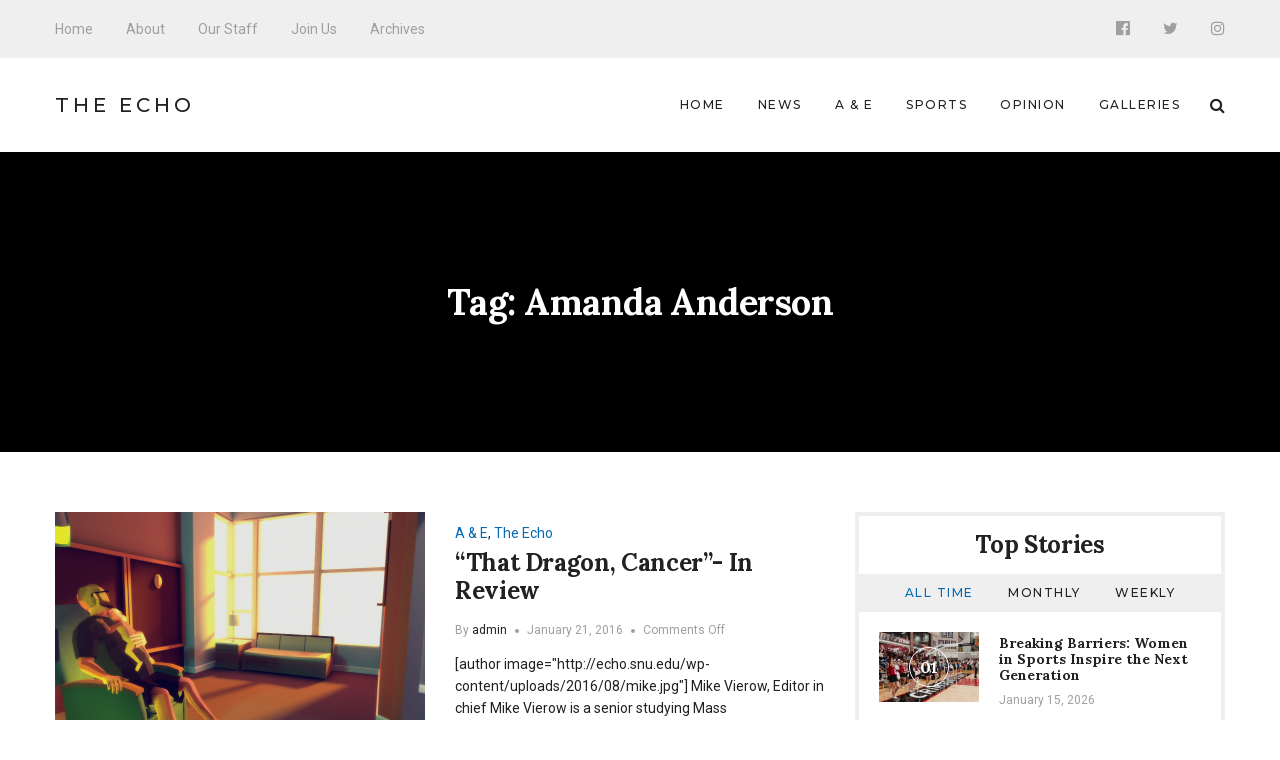

--- FILE ---
content_type: text/html; charset=UTF-8
request_url: https://echo.snu.edu/tag/amanda-anderson/
body_size: 9058
content:
<!DOCTYPE html>
<html lang="en-US" class="no-js">
    <head>
        <meta charset="UTF-8">
        <meta http-equiv="X-UA-Compatible" content="IE=edge">
        <meta name="viewport" content="width=device-width, initial-scale=1">
                <title>Amanda Anderson &#8211; The Echo</title>
<meta name='robots' content='max-image-preview:large' />
<link rel='dns-prefetch' href='//fonts.googleapis.com' />
<link rel='dns-prefetch' href='//s.w.org' />
<link rel="alternate" type="application/rss+xml" title="The Echo &raquo; Feed" href="https://echo.snu.edu/feed/" />
<link rel="alternate" type="application/rss+xml" title="The Echo &raquo; Comments Feed" href="https://echo.snu.edu/comments/feed/" />
<link rel="alternate" type="application/rss+xml" title="The Echo &raquo; Amanda Anderson Tag Feed" href="https://echo.snu.edu/tag/amanda-anderson/feed/" />
		<script type="text/javascript">
			window._wpemojiSettings = {"baseUrl":"https:\/\/s.w.org\/images\/core\/emoji\/13.1.0\/72x72\/","ext":".png","svgUrl":"https:\/\/s.w.org\/images\/core\/emoji\/13.1.0\/svg\/","svgExt":".svg","source":{"concatemoji":"https:\/\/echo.snu.edu\/wp-includes\/js\/wp-emoji-release.min.js?ver=5.8.12"}};
			!function(e,a,t){var n,r,o,i=a.createElement("canvas"),p=i.getContext&&i.getContext("2d");function s(e,t){var a=String.fromCharCode;p.clearRect(0,0,i.width,i.height),p.fillText(a.apply(this,e),0,0);e=i.toDataURL();return p.clearRect(0,0,i.width,i.height),p.fillText(a.apply(this,t),0,0),e===i.toDataURL()}function c(e){var t=a.createElement("script");t.src=e,t.defer=t.type="text/javascript",a.getElementsByTagName("head")[0].appendChild(t)}for(o=Array("flag","emoji"),t.supports={everything:!0,everythingExceptFlag:!0},r=0;r<o.length;r++)t.supports[o[r]]=function(e){if(!p||!p.fillText)return!1;switch(p.textBaseline="top",p.font="600 32px Arial",e){case"flag":return s([127987,65039,8205,9895,65039],[127987,65039,8203,9895,65039])?!1:!s([55356,56826,55356,56819],[55356,56826,8203,55356,56819])&&!s([55356,57332,56128,56423,56128,56418,56128,56421,56128,56430,56128,56423,56128,56447],[55356,57332,8203,56128,56423,8203,56128,56418,8203,56128,56421,8203,56128,56430,8203,56128,56423,8203,56128,56447]);case"emoji":return!s([10084,65039,8205,55357,56613],[10084,65039,8203,55357,56613])}return!1}(o[r]),t.supports.everything=t.supports.everything&&t.supports[o[r]],"flag"!==o[r]&&(t.supports.everythingExceptFlag=t.supports.everythingExceptFlag&&t.supports[o[r]]);t.supports.everythingExceptFlag=t.supports.everythingExceptFlag&&!t.supports.flag,t.DOMReady=!1,t.readyCallback=function(){t.DOMReady=!0},t.supports.everything||(n=function(){t.readyCallback()},a.addEventListener?(a.addEventListener("DOMContentLoaded",n,!1),e.addEventListener("load",n,!1)):(e.attachEvent("onload",n),a.attachEvent("onreadystatechange",function(){"complete"===a.readyState&&t.readyCallback()})),(n=t.source||{}).concatemoji?c(n.concatemoji):n.wpemoji&&n.twemoji&&(c(n.twemoji),c(n.wpemoji)))}(window,document,window._wpemojiSettings);
		</script>
		<style type="text/css">
img.wp-smiley,
img.emoji {
	display: inline !important;
	border: none !important;
	box-shadow: none !important;
	height: 1em !important;
	width: 1em !important;
	margin: 0 .07em !important;
	vertical-align: -0.1em !important;
	background: none !important;
	padding: 0 !important;
}
</style>
	<link rel='stylesheet' id='wp-block-library-css'  href='https://echo.snu.edu/wp-includes/css/dist/block-library/style.min.css?ver=5.8.12' type='text/css' media='all' />
<link rel='stylesheet' id='manohara-webfonts-css'  href='https://fonts.googleapis.com/css?family=Roboto%3A100%2C100italic%2C300%2C300italic%2Cregular%2Citalic%2C500%2C500italic%2C700%2C700italic%2C900%2C900italic%7CLora%3Aregular%2Citalic%2C700%2C700italic%7CMontserrat%3A100%2C100italic%2C200%2C200italic%2C300%2C300italic%2Cregular%2Citalic%2C500%2C500italic%2C600%2C600italic%2C700%2C700italic%2C800%2C800italic%2C900%2C900italic&#038;subset=latin%2Clatin-ext%2Cvietnamese%2Cgreek%2Cgreek-ext%2Ccyrillic%2Ccyrillic-ext&#038;ver=1.0.0' type='text/css' media='all' />
<link rel='stylesheet' id='manohara-vendor-css'  href='https://echo.snu.edu/wp-content/themes/manohara/assets/css/vendor.css?ver=1.0.0' type='text/css' media='all' />
<link rel='stylesheet' id='manohara-style-css'  href='https://echo.snu.edu/wp-content/themes/manohara/assets/css/manohara.css?ver=1.0.0' type='text/css' media='all' />
<link rel='stylesheet' id='manohara-css'  href='https://echo.snu.edu/wp-content/themes/manohara/style.css?ver=1.0.0' type='text/css' media='all' />
<script type='text/javascript' src='https://echo.snu.edu/wp-includes/js/jquery/jquery.min.js?ver=3.6.0' id='jquery-core-js'></script>
<script type='text/javascript' src='https://echo.snu.edu/wp-includes/js/jquery/jquery-migrate.min.js?ver=3.3.2' id='jquery-migrate-js'></script>
<link rel="https://api.w.org/" href="https://echo.snu.edu/wp-json/" /><link rel="alternate" type="application/json" href="https://echo.snu.edu/wp-json/wp/v2/tags/2113" /><link rel="EditURI" type="application/rsd+xml" title="RSD" href="https://echo.snu.edu/xmlrpc.php?rsd" />
<link rel="wlwmanifest" type="application/wlwmanifest+xml" href="https://echo.snu.edu/wp-includes/wlwmanifest.xml" /> 
<meta name="generator" content="WordPress 5.8.12" />
    </head>

    <body class="archive tag tag-amanda-anderson tag-2113">
        <div id="wrap">
        <header role="banner">
            
<div class="header header--mobile">
    <div class="header__inner">
        <button data-toggle="sidenav" class="icon">
            <i class="fa fa-bars"></i>
        </button>

        <div class="brand">
            <div class="brand__name">
                <a href="https://echo.snu.edu/">The Echo</a>
            </div>
        </div>
        
        <button data-toggle="searchbar" class="icon">
            <i class="fa fa-search"></i>
        </button>

        
<div class="searchbar">
    <form role="search" method="get" action="https://echo.snu.edu/">
        <input type="search" name="s" title="Search for:" placeholder="Enter your keyword here and hit enter" value="" >
    </form>

    <button type="button" class="searchbar__close icon">
        <i class="fa fa-close"></i>
    </button>
</div>    </div>
</div>            
<div class="header header--style-1">
    <div class="header__section header__section--secondary">
        <div class="container">
            <div class="header__inner">
                <nav class="nav nav--secondary"><ul id="menu-top-menu" class="menu"><li id="menu-item-924" class="menu-item menu-item-type-custom menu-item-object-custom menu-item-home menu-item-924"><a href="http://echo.snu.edu">Home</a></li>
<li id="menu-item-918" class="menu-item menu-item-type-post_type menu-item-object-page menu-item-918"><a href="https://echo.snu.edu/about/">About</a></li>
<li id="menu-item-919" class="menu-item menu-item-type-post_type menu-item-object-page menu-item-919"><a href="https://echo.snu.edu/staff-2/">Our Staff</a></li>
<li id="menu-item-4164" class="menu-item menu-item-type-post_type menu-item-object-page menu-item-4164"><a href="https://echo.snu.edu/join-us/">Join Us</a></li>
<li id="menu-item-5755" class="menu-item menu-item-type-taxonomy menu-item-object-category menu-item-5755"><a href="https://echo.snu.edu/category/classic-view/">Archives</a></li>
</ul></nav>
<nav class="social-links">
            <a href="https://www.facebook.com/SNUEcho" class="icon"><i class="fa fa-facebook-official"></i></a>
            <a href="https://twitter.com/EchoSnu" class="icon"><i class="fa fa-twitter"></i></a>
            <a href="https://www.instagram.com/theechosnu/" class="icon"><i class="fa fa-instagram"></i></a>
    </nav>            </div>
        </div>
    </div>

    <div class="header__section header__section--primary">
        <div class="container">
            <div class="header__inner">
                
<div class="brand">
            <div class="brand__name">
            <a href="https://echo.snu.edu/">The Echo</a>
        </div>
    </div><nav class="nav nav--primary"><ul id="menu-main-navigation" class="menu"><li id="menu-item-5138" class="menu-item menu-item-type-custom menu-item-object-custom menu-item-home menu-item-5138"><a href="http://echo.snu.edu">Home</a></li>
<li id="menu-item-5139" class="menu-item menu-item-type-taxonomy menu-item-object-category menu-item-5139"><a href="https://echo.snu.edu/category/sections/news-sections/">News</a></li>
<li id="menu-item-5140" class="menu-item menu-item-type-taxonomy menu-item-object-category menu-item-5140"><a href="https://echo.snu.edu/category/sections/a-e/">A &#038; E</a></li>
<li id="menu-item-5141" class="menu-item menu-item-type-taxonomy menu-item-object-category menu-item-5141"><a href="https://echo.snu.edu/category/sections/sports-sections/">Sports</a></li>
<li id="menu-item-5142" class="menu-item menu-item-type-taxonomy menu-item-object-category menu-item-5142"><a href="https://echo.snu.edu/category/sections/opinion/">Opinion</a></li>
<li id="menu-item-5500" class="menu-item menu-item-type-taxonomy menu-item-object-category menu-item-5500"><a href="https://echo.snu.edu/category/sections/galleries/">Galleries</a></li>
</ul></nav>
                <button type="button" data-toggle="searchbar" class="icon">
                    <i class="fa fa-search"></i>
                </button>

                
<div class="searchbar">
    <form role="search" method="get" action="https://echo.snu.edu/">
        <input type="search" name="s" title="Search for:" placeholder="Enter your keyword here and hit enter" value="" >
    </form>

    <button type="button" class="searchbar__close icon">
        <i class="fa fa-close"></i>
    </button>
</div>            </div>
        </div>
    </div>
</div>            
<aside id="sidenav" class="sidenav">
    <div class="sidenav__backdrop">
        <div class="sidenav__content">
            <div class="sidenav__brand brand">
                <div class="brand__name">
                    <a href="https://echo.snu.edu/">The Echo</a>
                </div>

                <div class="icon sidenav__close"></div>
            </div>

            <nav class="sidenav__nav"><ul id="menu-main-navigation-1" class="menu"><li class="menu-item menu-item-type-custom menu-item-object-custom menu-item-home menu-item-5138"><a href="http://echo.snu.edu">Home</a></li>
<li class="menu-item menu-item-type-taxonomy menu-item-object-category menu-item-5139"><a href="https://echo.snu.edu/category/sections/news-sections/">News</a></li>
<li class="menu-item menu-item-type-taxonomy menu-item-object-category menu-item-5140"><a href="https://echo.snu.edu/category/sections/a-e/">A &#038; E</a></li>
<li class="menu-item menu-item-type-taxonomy menu-item-object-category menu-item-5141"><a href="https://echo.snu.edu/category/sections/sports-sections/">Sports</a></li>
<li class="menu-item menu-item-type-taxonomy menu-item-object-category menu-item-5142"><a href="https://echo.snu.edu/category/sections/opinion/">Opinion</a></li>
<li class="menu-item menu-item-type-taxonomy menu-item-object-category menu-item-5500"><a href="https://echo.snu.edu/category/sections/galleries/">Galleries</a></li>
</ul></nav>
                            <nav class="sidenav__social-links">
                                            <a href="https://www.facebook.com/SNUEcho" class="icon"><i class="fa fa-facebook-official"></i></a>
                                            <a href="https://twitter.com/EchoSnu" class="icon"><i class="fa fa-twitter"></i></a>
                                            <a href="https://www.instagram.com/theechosnu/" class="icon"><i class="fa fa-instagram"></i></a>
                                    </nav>
                    </div>
    </div>
</aside>        </header>
        
        <main role="main">
            <div class="content">
                        
<div class="hero hero--fullwidth">
    <div class="hero__inner">
        
        <div class="hero__content">
                            <h1 class="hero__title">Tag: <span>Amanda Anderson</span></h1>
                                    </div>
    </div>
</div>
<div class="section section--border-bottom">
    <div class="container">
        <div class="section__inner">
            
            <div class="grid">
                <div class="grid__cell grid__cell--medium-8">
                    <div class="content-area">
                        <div class="posts"><div class="posts__content"><div class="posts__content-inner">                <div class="posts__items">
                    <div class="grid">
                                                    <div class="grid__cell grid__cell--12 grid__cell--small-12 grid__cell--medium-12">
                                        <div class="post post--list post-8778 type-post status-publish format-standard has-post-thumbnail hentry category-a-e category-the-echo tag-amanda-anderson tag-amy-and-ryan-green tag-cancer tag-childhood tag-christian tag-glitches tag-joel-green tag-kickstarter tag-mike-vierow tag-moving tag-point-and-click-controls tag-recommend tag-sermon tag-that-dragon tag-thought tag-unforgettable-game">
                            <div class="post__image">
                    <a href="https://echo.snu.edu/that-dragon-cancer-in-review/">
                        <img width="370" height="259" src="https://echo.snu.edu/wp-content/uploads/2016/01/That-Dragon-Cancer-In-Review-370x259.png" class="attachment-370x259 size-370x259 wp-post-image" alt="&#8220;That Dragon, Cancer&#8221;- In Review" loading="lazy" srcset="https://echo.snu.edu/wp-content/uploads/2016/01/That-Dragon-Cancer-In-Review-370x259.png 370w, https://echo.snu.edu/wp-content/uploads/2016/01/That-Dragon-Cancer-In-Review-370x259@2x.png 740w, https://echo.snu.edu/wp-content/uploads/2016/01/That-Dragon-Cancer-In-Review-100x70.png 100w, https://echo.snu.edu/wp-content/uploads/2016/01/That-Dragon-Cancer-In-Review-100x70@2x.png 200w" sizes="(max-width: 370px) 100vw, 370px" data-rjs="https://echo.snu.edu/wp-content/uploads/2016/01/That-Dragon-Cancer-In-Review-370x259@2x.png" />                    </a>
                </div>
            
            <div class="post__content">
                
                <div class="post__header">
                                            <div class="post__meta">
                            <span><a href="https://echo.snu.edu/category/sections/a-e/" rel="category tag">A &amp; E</a>, <a href="https://echo.snu.edu/category/the-echo/" rel="category tag">The Echo</a></span>
                        </div>
                    
                    <h2 class="post__title">
                        <a href="https://echo.snu.edu/that-dragon-cancer-in-review/" rel="bookmark">&#8220;That Dragon, Cancer&#8221;- In Review</a>
                    </h2>

                                            <div class="post__meta post__meta--small">
                                                            <span>By <a href="https://echo.snu.edu/author/admin/" title="Posts by admin" rel="author">admin</a></span>
                            
                                                            <time datetime="1453352421">January 21, 2016</time>
                            
                                                            <span>Comments Off<span class="screen-reader-text"> on &#8220;That Dragon, Cancer&#8221;- In Review</span></span>                                                    </div>
                                    </div>

                                    <div class="post__excerpt">
                        <p>[author image="http://echo.snu.edu/wp-content/uploads/2016/08/mike.jpg"] Mike Vierow, Editor in chief Mike Vierow is a senior studying Mass Communication.&hellip;</p>

                                                    <a href="https://echo.snu.edu/that-dragon-cancer-in-review/" class="btn btn--secondary btn--rounded btn--small">
                                Read More 
                            </a>
                                            </div>
                
                            </div>
        </div>
                                    </div>
                                                    <div class="grid__cell grid__cell--12 grid__cell--small-12 grid__cell--medium-12">
                                        <div class="post post--list post-7840 type-post status-publish format-standard has-post-thumbnail hentry category-opinion category-the-echo tag-amanda-anderson tag-color tag-cookies tag-costume tag-fall tag-fallen-leaves tag-family tag-food tag-football tag-halloween tag-jana-seymour tag-kenna-wise tag-pumpkin tag-rehearsal-dinner tag-sports tag-sweater tag-thanksgiving tag-warm-beverages tag-weather">
                            <div class="post__image">
                    <a href="https://echo.snu.edu/fall-the-season-that-trumps-all/">
                        <img width="370" height="259" src="https://echo.snu.edu/wp-content/uploads/2015/09/Tim-Hamilton-370x259.jpg" class="attachment-370x259 size-370x259 wp-post-image" alt="Fall: The Season That Trumps All" loading="lazy" srcset="https://echo.snu.edu/wp-content/uploads/2015/09/Tim-Hamilton-370x259.jpg 370w, https://echo.snu.edu/wp-content/uploads/2015/09/Tim-Hamilton-370x259@2x.jpg 740w, https://echo.snu.edu/wp-content/uploads/2015/09/Tim-Hamilton-100x70.jpg 100w, https://echo.snu.edu/wp-content/uploads/2015/09/Tim-Hamilton-100x70@2x.jpg 200w" sizes="(max-width: 370px) 100vw, 370px" data-rjs="https://echo.snu.edu/wp-content/uploads/2015/09/Tim-Hamilton-370x259@2x.jpg" />                    </a>
                </div>
            
            <div class="post__content">
                
                <div class="post__header">
                                            <div class="post__meta">
                            <span><a href="https://echo.snu.edu/category/sections/opinion/" rel="category tag">Opinion</a>, <a href="https://echo.snu.edu/category/the-echo/" rel="category tag">The Echo</a></span>
                        </div>
                    
                    <h2 class="post__title">
                        <a href="https://echo.snu.edu/fall-the-season-that-trumps-all/" rel="bookmark">Fall: The Season That Trumps All</a>
                    </h2>

                                            <div class="post__meta post__meta--small">
                                                            <span>By <a href="https://echo.snu.edu/author/admin/" title="Posts by admin" rel="author">admin</a></span>
                            
                                                            <time datetime="1442883607">September 22, 2015</time>
                            
                                                            <span>Comments Off<span class="screen-reader-text"> on Fall: The Season That Trumps All</span></span>                                                    </div>
                                    </div>

                                    <div class="post__excerpt">
                        <p>Picture this: you are watching the steam rise from your favorite warm beverage as you&hellip;</p>

                                                    <a href="https://echo.snu.edu/fall-the-season-that-trumps-all/" class="btn btn--secondary btn--rounded btn--small">
                                Read More 
                            </a>
                                            </div>
                
                            </div>
        </div>
                                    </div>
                                            </div>
                </div>
            </div></div></div>                    </div>
                </div>

                                    <div class="grid__cell grid__cell--medium-4">
                        
    <aside class="widget-area" role="complementary">
        <div class="colcade">
            <div class="grid grid--medium">
                <div class="grid__cell grid__cell--medium-12"></div>
            </div>

            <div class="grid grid--small">
                <div class="grid__cell grid__cell--small-6"></div>
                <div class="grid__cell grid__cell--small-6"></div>
            </div>

            <div class="grid grid--xsmall">
                <div class="grid__cell grid__cell--12"></div>
            </div>
        </div>

        <div id="widget-incredibbble-popular-posts-1" class="widget widget-incredibbble-popular-posts"><h2 class="widget__title">Top Stories</h2><div class="tabs">
        <nav class="tabs__nav">
            <ul>
                            <li><a href="#widget-incredibbble-popular-posts-1-all_time">All Time</a></li>
                            <li><a href="#widget-incredibbble-popular-posts-1-monthly">Monthly</a></li>
                            <li><a href="#widget-incredibbble-popular-posts-1-weekly">Weekly</a></li>
                        </ul>
        </nav>

        <div class="tabs__content">
                                                <div id="widget-incredibbble-popular-posts-1-all_time" class="tabs__pane">
                        <div class="posts">
                                                            <div class="post post--list-small">
                                                                            <div class="post__image">
                                            <a href="https://echo.snu.edu/21084-2/">
                                                <img width="100" height="70" src="https://echo.snu.edu/wp-content/uploads/2026/01/2025-11-07-HOCO-Basketball-Game-163-100x70.jpg" class="attachment-100x70 size-100x70 wp-post-image" alt="Breaking Barriers: Women in Sports Inspire the Next Generation" loading="lazy" srcset="https://echo.snu.edu/wp-content/uploads/2026/01/2025-11-07-HOCO-Basketball-Game-163-100x70.jpg 100w, https://echo.snu.edu/wp-content/uploads/2026/01/2025-11-07-HOCO-Basketball-Game-163-770x540.jpg 770w, https://echo.snu.edu/wp-content/uploads/2026/01/2025-11-07-HOCO-Basketball-Game-163-770x540@2x.jpg 1540w, https://echo.snu.edu/wp-content/uploads/2026/01/2025-11-07-HOCO-Basketball-Game-163-100x70@2x.jpg 200w, https://echo.snu.edu/wp-content/uploads/2026/01/2025-11-07-HOCO-Basketball-Game-163-370x259.jpg 370w, https://echo.snu.edu/wp-content/uploads/2026/01/2025-11-07-HOCO-Basketball-Game-163-370x259@2x.jpg 740w" sizes="(max-width: 100px) 100vw, 100px" data-rjs="https://echo.snu.edu/wp-content/uploads/2026/01/2025-11-07-HOCO-Basketball-Game-163-100x70@2x.jpg" />                                                <span class="post__icon icon">01</span>
                                            </a>
                                        </div>
                                    
                                    <div class="post__content">
                                        <h5 class="post__title">
                                            <a href="https://echo.snu.edu/21084-2/" rel="bookmark">Breaking Barriers: Women in Sports Inspire the Next Generation</a>
                                        </h5>

                                        <div class="post__meta post__meta--small">
                                            <time datetime="2026-01-15T08:00:59-06:00">January 15, 2026</time>
                                        </div>
                                    </div>
                                </div>
                                                            <div class="post post--list-small">
                                                                            <div class="post__image">
                                            <a href="https://echo.snu.edu/then-and-now-how-snus-spirit-stands-the-test-of-time/">
                                                <img width="100" height="70" src="https://echo.snu.edu/wp-content/uploads/2026/01/2025-09-16-Front-of-Campus-52-100x70.jpg" class="attachment-100x70 size-100x70 wp-post-image" alt="Then and Now: How SNU’s Spirit Stands the Test of Time" loading="lazy" srcset="https://echo.snu.edu/wp-content/uploads/2026/01/2025-09-16-Front-of-Campus-52-100x70.jpg 100w, https://echo.snu.edu/wp-content/uploads/2026/01/2025-09-16-Front-of-Campus-52-770x540.jpg 770w, https://echo.snu.edu/wp-content/uploads/2026/01/2025-09-16-Front-of-Campus-52-100x70@2x.jpg 200w, https://echo.snu.edu/wp-content/uploads/2026/01/2025-09-16-Front-of-Campus-52-370x259.jpg 370w, https://echo.snu.edu/wp-content/uploads/2026/01/2025-09-16-Front-of-Campus-52-370x259@2x.jpg 740w" sizes="(max-width: 100px) 100vw, 100px" data-rjs="https://echo.snu.edu/wp-content/uploads/2026/01/2025-09-16-Front-of-Campus-52-100x70@2x.jpg" />                                                <span class="post__icon icon">02</span>
                                            </a>
                                        </div>
                                    
                                    <div class="post__content">
                                        <h5 class="post__title">
                                            <a href="https://echo.snu.edu/then-and-now-how-snus-spirit-stands-the-test-of-time/" rel="bookmark">Then and Now: How SNU’s Spirit Stands the Test of Time</a>
                                        </h5>

                                        <div class="post__meta post__meta--small">
                                            <time datetime="2026-01-14T08:00:37-06:00">January 14, 2026</time>
                                        </div>
                                    </div>
                                </div>
                                                            <div class="post post--list-small">
                                                                            <div class="post__image">
                                            <a href="https://echo.snu.edu/julie-and-the-phantoms-deserves-a-second-season/">
                                                <img width="100" height="70" src="https://echo.snu.edu/wp-content/uploads/2025/03/IMG_5624-100x70.jpg" class="attachment-100x70 size-100x70 wp-post-image" alt="Julie and The Phantoms Deserves a Second Season" loading="lazy" srcset="https://echo.snu.edu/wp-content/uploads/2025/03/IMG_5624-100x70.jpg 100w, https://echo.snu.edu/wp-content/uploads/2025/03/IMG_5624-770x540.jpg 770w, https://echo.snu.edu/wp-content/uploads/2025/03/IMG_5624-100x70@2x.jpg 200w, https://echo.snu.edu/wp-content/uploads/2025/03/IMG_5624-370x259.jpg 370w, https://echo.snu.edu/wp-content/uploads/2025/03/IMG_5624-370x259@2x.jpg 740w" sizes="(max-width: 100px) 100vw, 100px" data-rjs="https://echo.snu.edu/wp-content/uploads/2025/03/IMG_5624-100x70@2x.jpg" />                                                <span class="post__icon icon">03</span>
                                            </a>
                                        </div>
                                    
                                    <div class="post__content">
                                        <h5 class="post__title">
                                            <a href="https://echo.snu.edu/julie-and-the-phantoms-deserves-a-second-season/" rel="bookmark"><em>Julie and The Phantoms</em> Deserves a Second Season</a>
                                        </h5>

                                        <div class="post__meta post__meta--small">
                                            <time datetime="2025-04-03T08:00:36-05:00">April 3, 2025</time>
                                        </div>
                                    </div>
                                </div>
                                                            <div class="post post--list-small">
                                                                            <div class="post__image">
                                            <a href="https://echo.snu.edu/beyond-the-screen-how-gaming-shapes-student-life-at-snu/">
                                                <img width="100" height="70" src="https://echo.snu.edu/wp-content/uploads/2025/09/082A6402-2-100x70.jpg" class="attachment-100x70 size-100x70 wp-post-image" alt="Beyond the Screen: How Gaming Shapes Student Life at SNU" loading="lazy" srcset="https://echo.snu.edu/wp-content/uploads/2025/09/082A6402-2-100x70.jpg 100w, https://echo.snu.edu/wp-content/uploads/2025/09/082A6402-2-770x540.jpg 770w, https://echo.snu.edu/wp-content/uploads/2025/09/082A6402-2-100x70@2x.jpg 200w, https://echo.snu.edu/wp-content/uploads/2025/09/082A6402-2-370x259.jpg 370w, https://echo.snu.edu/wp-content/uploads/2025/09/082A6402-2-370x259@2x.jpg 740w" sizes="(max-width: 100px) 100vw, 100px" data-rjs="https://echo.snu.edu/wp-content/uploads/2025/09/082A6402-2-100x70@2x.jpg" />                                                <span class="post__icon icon">04</span>
                                            </a>
                                        </div>
                                    
                                    <div class="post__content">
                                        <h5 class="post__title">
                                            <a href="https://echo.snu.edu/beyond-the-screen-how-gaming-shapes-student-life-at-snu/" rel="bookmark">Beyond the Screen: How Gaming Shapes Student Life at SNU</a>
                                        </h5>

                                        <div class="post__meta post__meta--small">
                                            <time datetime="2026-01-13T08:00:34-06:00">January 13, 2026</time>
                                        </div>
                                    </div>
                                </div>
                                                            <div class="post post--list-small">
                                                                            <div class="post__image">
                                            <a href="https://echo.snu.edu/welcome-back-to-a-new-season/">
                                                <img width="100" height="70" src="https://echo.snu.edu/wp-content/uploads/2026/01/2026-01-07-First-Day-Back-22-100x70.jpg" class="attachment-100x70 size-100x70 wp-post-image" alt="Welcome Back to a New Season" loading="lazy" srcset="https://echo.snu.edu/wp-content/uploads/2026/01/2026-01-07-First-Day-Back-22-100x70.jpg 100w, https://echo.snu.edu/wp-content/uploads/2026/01/2026-01-07-First-Day-Back-22-770x540.jpg 770w, https://echo.snu.edu/wp-content/uploads/2026/01/2026-01-07-First-Day-Back-22-100x70@2x.jpg 200w, https://echo.snu.edu/wp-content/uploads/2026/01/2026-01-07-First-Day-Back-22-370x259.jpg 370w, https://echo.snu.edu/wp-content/uploads/2026/01/2026-01-07-First-Day-Back-22-370x259@2x.jpg 740w" sizes="(max-width: 100px) 100vw, 100px" data-rjs="https://echo.snu.edu/wp-content/uploads/2026/01/2026-01-07-First-Day-Back-22-100x70@2x.jpg" />                                                <span class="post__icon icon">05</span>
                                            </a>
                                        </div>
                                    
                                    <div class="post__content">
                                        <h5 class="post__title">
                                            <a href="https://echo.snu.edu/welcome-back-to-a-new-season/" rel="bookmark">Welcome Back to a New Season</a>
                                        </h5>

                                        <div class="post__meta post__meta--small">
                                            <time datetime="2026-01-12T12:00:19-06:00">January 12, 2026</time>
                                        </div>
                                    </div>
                                </div>
                                                    </div>
                    </div>
                
                                                                <div id="widget-incredibbble-popular-posts-1-monthly" class="tabs__pane">
                        <div class="posts">
                                                            <div class="post post--list-small">
                                                                            <div class="post__image">
                                            <a href="https://echo.snu.edu/side-effects-of-procrastination-how-delaying-tasks-affects-mental-physical-wellbeing/">
                                                <img width="100" height="70" src="https://echo.snu.edu/wp-content/uploads/2023/10/IMG_0535-100x70.jpg" class="attachment-100x70 size-100x70 wp-post-image" alt="Side Effects of Procrastination: How Delaying Tasks Affects Mental &#038; Physical Wellbeing" loading="lazy" srcset="https://echo.snu.edu/wp-content/uploads/2023/10/IMG_0535-100x70.jpg 100w, https://echo.snu.edu/wp-content/uploads/2023/10/IMG_0535-770x540.jpg 770w, https://echo.snu.edu/wp-content/uploads/2023/10/IMG_0535-100x70@2x.jpg 200w, https://echo.snu.edu/wp-content/uploads/2023/10/IMG_0535-370x259.jpg 370w, https://echo.snu.edu/wp-content/uploads/2023/10/IMG_0535-370x259@2x.jpg 740w" sizes="(max-width: 100px) 100vw, 100px" data-rjs="https://echo.snu.edu/wp-content/uploads/2023/10/IMG_0535-100x70@2x.jpg" />                                                <span class="post__icon icon">01</span>
                                            </a>
                                        </div>
                                    
                                    <div class="post__content">
                                        <h5 class="post__title">
                                            <a href="https://echo.snu.edu/side-effects-of-procrastination-how-delaying-tasks-affects-mental-physical-wellbeing/" rel="bookmark">Side Effects of Procrastination: How Delaying Tasks Affects Mental &#038; Physical Wellbeing</a>
                                        </h5>

                                        <div class="post__meta post__meta--small">
                                            <time datetime="2023-10-27T09:00:21-05:00">October 27, 2023</time>
                                        </div>
                                    </div>
                                </div>
                                                            <div class="post post--list-small">
                                                                            <div class="post__image">
                                            <a href="https://echo.snu.edu/how-soccer-impacts-both-physical-and-mental-health/">
                                                <img width="100" height="70" src="https://echo.snu.edu/wp-content/uploads/2023/10/Recap_vs_ECU_2-100x70.jpg" class="attachment-100x70 size-100x70 wp-post-image" alt="How Soccer Can Impact Both Physical and Mental Health" loading="lazy" srcset="https://echo.snu.edu/wp-content/uploads/2023/10/Recap_vs_ECU_2-100x70.jpg 100w, https://echo.snu.edu/wp-content/uploads/2023/10/Recap_vs_ECU_2-770x540.jpg 770w, https://echo.snu.edu/wp-content/uploads/2023/10/Recap_vs_ECU_2-370x259.jpg 370w, https://echo.snu.edu/wp-content/uploads/2023/10/Recap_vs_ECU_2-370x259@2x.jpg 740w, https://echo.snu.edu/wp-content/uploads/2023/10/Recap_vs_ECU_2-100x70@2x.jpg 200w" sizes="(max-width: 100px) 100vw, 100px" data-rjs="https://echo.snu.edu/wp-content/uploads/2023/10/Recap_vs_ECU_2-100x70@2x.jpg" />                                                <span class="post__icon icon">02</span>
                                            </a>
                                        </div>
                                    
                                    <div class="post__content">
                                        <h5 class="post__title">
                                            <a href="https://echo.snu.edu/how-soccer-impacts-both-physical-and-mental-health/" rel="bookmark">How Soccer Can Impact Both Physical and Mental Health</a>
                                        </h5>

                                        <div class="post__meta post__meta--small">
                                            <time datetime="2023-11-17T08:00:01-06:00">November 17, 2023</time>
                                        </div>
                                    </div>
                                </div>
                                                            <div class="post post--list-small">
                                                                            <div class="post__image">
                                            <a href="https://echo.snu.edu/julie-and-the-phantoms-deserves-a-second-season/">
                                                <img width="100" height="70" src="https://echo.snu.edu/wp-content/uploads/2025/03/IMG_5624-100x70.jpg" class="attachment-100x70 size-100x70 wp-post-image" alt="Julie and The Phantoms Deserves a Second Season" loading="lazy" srcset="https://echo.snu.edu/wp-content/uploads/2025/03/IMG_5624-100x70.jpg 100w, https://echo.snu.edu/wp-content/uploads/2025/03/IMG_5624-770x540.jpg 770w, https://echo.snu.edu/wp-content/uploads/2025/03/IMG_5624-100x70@2x.jpg 200w, https://echo.snu.edu/wp-content/uploads/2025/03/IMG_5624-370x259.jpg 370w, https://echo.snu.edu/wp-content/uploads/2025/03/IMG_5624-370x259@2x.jpg 740w" sizes="(max-width: 100px) 100vw, 100px" data-rjs="https://echo.snu.edu/wp-content/uploads/2025/03/IMG_5624-100x70@2x.jpg" />                                                <span class="post__icon icon">03</span>
                                            </a>
                                        </div>
                                    
                                    <div class="post__content">
                                        <h5 class="post__title">
                                            <a href="https://echo.snu.edu/julie-and-the-phantoms-deserves-a-second-season/" rel="bookmark"><em>Julie and The Phantoms</em> Deserves a Second Season</a>
                                        </h5>

                                        <div class="post__meta post__meta--small">
                                            <time datetime="2025-04-03T08:00:36-05:00">April 3, 2025</time>
                                        </div>
                                    </div>
                                </div>
                                                            <div class="post post--list-small">
                                                                            <div class="post__image">
                                            <a href="https://echo.snu.edu/home-for-the-holidays-snu-students-share-the-joy-of-christmas/">
                                                <img width="100" height="70" src="https://echo.snu.edu/wp-content/uploads/2025/11/2024-12-8-ChristmasParty-11-scaled-100x70.jpg" class="attachment-100x70 size-100x70 wp-post-image" alt="Home for the Holidays: SNU Students Share the Joy of Christmas" loading="lazy" srcset="https://echo.snu.edu/wp-content/uploads/2025/11/2024-12-8-ChristmasParty-11-scaled-100x70.jpg 100w, https://echo.snu.edu/wp-content/uploads/2025/11/2024-12-8-ChristmasParty-11-770x540.jpg 770w, https://echo.snu.edu/wp-content/uploads/2025/11/2024-12-8-ChristmasParty-11-scaled-770x540@2x.jpg 1540w, https://echo.snu.edu/wp-content/uploads/2025/11/2024-12-8-ChristmasParty-11-scaled-100x70@2x.jpg 200w, https://echo.snu.edu/wp-content/uploads/2025/11/2024-12-8-ChristmasParty-11-scaled-370x259.jpg 370w, https://echo.snu.edu/wp-content/uploads/2025/11/2024-12-8-ChristmasParty-11-scaled-370x259@2x.jpg 740w" sizes="(max-width: 100px) 100vw, 100px" data-rjs="https://echo.snu.edu/wp-content/uploads/2025/11/2024-12-8-ChristmasParty-11-scaled-100x70@2x.jpg" />                                                <span class="post__icon icon">04</span>
                                            </a>
                                        </div>
                                    
                                    <div class="post__content">
                                        <h5 class="post__title">
                                            <a href="https://echo.snu.edu/home-for-the-holidays-snu-students-share-the-joy-of-christmas/" rel="bookmark">Home for the Holidays: SNU Students Share the Joy of Christmas</a>
                                        </h5>

                                        <div class="post__meta post__meta--small">
                                            <time datetime="2025-12-05T08:00:12-06:00">December 5, 2025</time>
                                        </div>
                                    </div>
                                </div>
                                                            <div class="post post--list-small">
                                                                            <div class="post__image">
                                            <a href="https://echo.snu.edu/beyond-the-screen-how-gaming-shapes-student-life-at-snu/">
                                                <img width="100" height="70" src="https://echo.snu.edu/wp-content/uploads/2025/09/082A6402-2-100x70.jpg" class="attachment-100x70 size-100x70 wp-post-image" alt="Beyond the Screen: How Gaming Shapes Student Life at SNU" loading="lazy" srcset="https://echo.snu.edu/wp-content/uploads/2025/09/082A6402-2-100x70.jpg 100w, https://echo.snu.edu/wp-content/uploads/2025/09/082A6402-2-770x540.jpg 770w, https://echo.snu.edu/wp-content/uploads/2025/09/082A6402-2-100x70@2x.jpg 200w, https://echo.snu.edu/wp-content/uploads/2025/09/082A6402-2-370x259.jpg 370w, https://echo.snu.edu/wp-content/uploads/2025/09/082A6402-2-370x259@2x.jpg 740w" sizes="(max-width: 100px) 100vw, 100px" data-rjs="https://echo.snu.edu/wp-content/uploads/2025/09/082A6402-2-100x70@2x.jpg" />                                                <span class="post__icon icon">05</span>
                                            </a>
                                        </div>
                                    
                                    <div class="post__content">
                                        <h5 class="post__title">
                                            <a href="https://echo.snu.edu/beyond-the-screen-how-gaming-shapes-student-life-at-snu/" rel="bookmark">Beyond the Screen: How Gaming Shapes Student Life at SNU</a>
                                        </h5>

                                        <div class="post__meta post__meta--small">
                                            <time datetime="2026-01-13T08:00:34-06:00">January 13, 2026</time>
                                        </div>
                                    </div>
                                </div>
                                                    </div>
                    </div>
                
                                                                <div id="widget-incredibbble-popular-posts-1-weekly" class="tabs__pane">
                        <div class="posts">
                                                            <div class="post post--list-small">
                                                                            <div class="post__image">
                                            <a href="https://echo.snu.edu/beyond-the-screen-how-gaming-shapes-student-life-at-snu/">
                                                <img width="100" height="70" src="https://echo.snu.edu/wp-content/uploads/2025/09/082A6402-2-100x70.jpg" class="attachment-100x70 size-100x70 wp-post-image" alt="Beyond the Screen: How Gaming Shapes Student Life at SNU" loading="lazy" srcset="https://echo.snu.edu/wp-content/uploads/2025/09/082A6402-2-100x70.jpg 100w, https://echo.snu.edu/wp-content/uploads/2025/09/082A6402-2-770x540.jpg 770w, https://echo.snu.edu/wp-content/uploads/2025/09/082A6402-2-100x70@2x.jpg 200w, https://echo.snu.edu/wp-content/uploads/2025/09/082A6402-2-370x259.jpg 370w, https://echo.snu.edu/wp-content/uploads/2025/09/082A6402-2-370x259@2x.jpg 740w" sizes="(max-width: 100px) 100vw, 100px" data-rjs="https://echo.snu.edu/wp-content/uploads/2025/09/082A6402-2-100x70@2x.jpg" />                                                <span class="post__icon icon">01</span>
                                            </a>
                                        </div>
                                    
                                    <div class="post__content">
                                        <h5 class="post__title">
                                            <a href="https://echo.snu.edu/beyond-the-screen-how-gaming-shapes-student-life-at-snu/" rel="bookmark">Beyond the Screen: How Gaming Shapes Student Life at SNU</a>
                                        </h5>

                                        <div class="post__meta post__meta--small">
                                            <time datetime="2026-01-13T08:00:34-06:00">January 13, 2026</time>
                                        </div>
                                    </div>
                                </div>
                                                            <div class="post post--list-small">
                                                                            <div class="post__image">
                                            <a href="https://echo.snu.edu/side-effects-of-procrastination-how-delaying-tasks-affects-mental-physical-wellbeing/">
                                                <img width="100" height="70" src="https://echo.snu.edu/wp-content/uploads/2023/10/IMG_0535-100x70.jpg" class="attachment-100x70 size-100x70 wp-post-image" alt="Side Effects of Procrastination: How Delaying Tasks Affects Mental &#038; Physical Wellbeing" loading="lazy" srcset="https://echo.snu.edu/wp-content/uploads/2023/10/IMG_0535-100x70.jpg 100w, https://echo.snu.edu/wp-content/uploads/2023/10/IMG_0535-770x540.jpg 770w, https://echo.snu.edu/wp-content/uploads/2023/10/IMG_0535-100x70@2x.jpg 200w, https://echo.snu.edu/wp-content/uploads/2023/10/IMG_0535-370x259.jpg 370w, https://echo.snu.edu/wp-content/uploads/2023/10/IMG_0535-370x259@2x.jpg 740w" sizes="(max-width: 100px) 100vw, 100px" data-rjs="https://echo.snu.edu/wp-content/uploads/2023/10/IMG_0535-100x70@2x.jpg" />                                                <span class="post__icon icon">02</span>
                                            </a>
                                        </div>
                                    
                                    <div class="post__content">
                                        <h5 class="post__title">
                                            <a href="https://echo.snu.edu/side-effects-of-procrastination-how-delaying-tasks-affects-mental-physical-wellbeing/" rel="bookmark">Side Effects of Procrastination: How Delaying Tasks Affects Mental &#038; Physical Wellbeing</a>
                                        </h5>

                                        <div class="post__meta post__meta--small">
                                            <time datetime="2023-10-27T09:00:21-05:00">October 27, 2023</time>
                                        </div>
                                    </div>
                                </div>
                                                            <div class="post post--list-small">
                                                                            <div class="post__image">
                                            <a href="https://echo.snu.edu/welcome-back-to-a-new-season/">
                                                <img width="100" height="70" src="https://echo.snu.edu/wp-content/uploads/2026/01/2026-01-07-First-Day-Back-22-100x70.jpg" class="attachment-100x70 size-100x70 wp-post-image" alt="Welcome Back to a New Season" loading="lazy" srcset="https://echo.snu.edu/wp-content/uploads/2026/01/2026-01-07-First-Day-Back-22-100x70.jpg 100w, https://echo.snu.edu/wp-content/uploads/2026/01/2026-01-07-First-Day-Back-22-770x540.jpg 770w, https://echo.snu.edu/wp-content/uploads/2026/01/2026-01-07-First-Day-Back-22-100x70@2x.jpg 200w, https://echo.snu.edu/wp-content/uploads/2026/01/2026-01-07-First-Day-Back-22-370x259.jpg 370w, https://echo.snu.edu/wp-content/uploads/2026/01/2026-01-07-First-Day-Back-22-370x259@2x.jpg 740w" sizes="(max-width: 100px) 100vw, 100px" data-rjs="https://echo.snu.edu/wp-content/uploads/2026/01/2026-01-07-First-Day-Back-22-100x70@2x.jpg" />                                                <span class="post__icon icon">03</span>
                                            </a>
                                        </div>
                                    
                                    <div class="post__content">
                                        <h5 class="post__title">
                                            <a href="https://echo.snu.edu/welcome-back-to-a-new-season/" rel="bookmark">Welcome Back to a New Season</a>
                                        </h5>

                                        <div class="post__meta post__meta--small">
                                            <time datetime="2026-01-12T12:00:19-06:00">January 12, 2026</time>
                                        </div>
                                    </div>
                                </div>
                                                            <div class="post post--list-small">
                                                                            <div class="post__image">
                                            <a href="https://echo.snu.edu/then-and-now-how-snus-spirit-stands-the-test-of-time/">
                                                <img width="100" height="70" src="https://echo.snu.edu/wp-content/uploads/2026/01/2025-09-16-Front-of-Campus-52-100x70.jpg" class="attachment-100x70 size-100x70 wp-post-image" alt="Then and Now: How SNU’s Spirit Stands the Test of Time" loading="lazy" srcset="https://echo.snu.edu/wp-content/uploads/2026/01/2025-09-16-Front-of-Campus-52-100x70.jpg 100w, https://echo.snu.edu/wp-content/uploads/2026/01/2025-09-16-Front-of-Campus-52-770x540.jpg 770w, https://echo.snu.edu/wp-content/uploads/2026/01/2025-09-16-Front-of-Campus-52-100x70@2x.jpg 200w, https://echo.snu.edu/wp-content/uploads/2026/01/2025-09-16-Front-of-Campus-52-370x259.jpg 370w, https://echo.snu.edu/wp-content/uploads/2026/01/2025-09-16-Front-of-Campus-52-370x259@2x.jpg 740w" sizes="(max-width: 100px) 100vw, 100px" data-rjs="https://echo.snu.edu/wp-content/uploads/2026/01/2025-09-16-Front-of-Campus-52-100x70@2x.jpg" />                                                <span class="post__icon icon">04</span>
                                            </a>
                                        </div>
                                    
                                    <div class="post__content">
                                        <h5 class="post__title">
                                            <a href="https://echo.snu.edu/then-and-now-how-snus-spirit-stands-the-test-of-time/" rel="bookmark">Then and Now: How SNU’s Spirit Stands the Test of Time</a>
                                        </h5>

                                        <div class="post__meta post__meta--small">
                                            <time datetime="2026-01-14T08:00:37-06:00">January 14, 2026</time>
                                        </div>
                                    </div>
                                </div>
                                                            <div class="post post--list-small">
                                                                            <div class="post__image">
                                            <a href="https://echo.snu.edu/how-soccer-impacts-both-physical-and-mental-health/">
                                                <img width="100" height="70" src="https://echo.snu.edu/wp-content/uploads/2023/10/Recap_vs_ECU_2-100x70.jpg" class="attachment-100x70 size-100x70 wp-post-image" alt="How Soccer Can Impact Both Physical and Mental Health" loading="lazy" srcset="https://echo.snu.edu/wp-content/uploads/2023/10/Recap_vs_ECU_2-100x70.jpg 100w, https://echo.snu.edu/wp-content/uploads/2023/10/Recap_vs_ECU_2-770x540.jpg 770w, https://echo.snu.edu/wp-content/uploads/2023/10/Recap_vs_ECU_2-370x259.jpg 370w, https://echo.snu.edu/wp-content/uploads/2023/10/Recap_vs_ECU_2-370x259@2x.jpg 740w, https://echo.snu.edu/wp-content/uploads/2023/10/Recap_vs_ECU_2-100x70@2x.jpg 200w" sizes="(max-width: 100px) 100vw, 100px" data-rjs="https://echo.snu.edu/wp-content/uploads/2023/10/Recap_vs_ECU_2-100x70@2x.jpg" />                                                <span class="post__icon icon">05</span>
                                            </a>
                                        </div>
                                    
                                    <div class="post__content">
                                        <h5 class="post__title">
                                            <a href="https://echo.snu.edu/how-soccer-impacts-both-physical-and-mental-health/" rel="bookmark">How Soccer Can Impact Both Physical and Mental Health</a>
                                        </h5>

                                        <div class="post__meta post__meta--small">
                                            <time datetime="2023-11-17T08:00:01-06:00">November 17, 2023</time>
                                        </div>
                                    </div>
                                </div>
                                                    </div>
                    </div>
                
                                    </div>
    </div></div>    </aside>
                    </div>
                            </div>
        </div>
    </div>
</div>

             </div>
        </main>

        <footer role="contentinfo">
            
<div class="footer footer--style-5">
    <div class="footer__section footer__section--primary">
        <div class="container">
            <div class="footer__inner">
                <div class="grid">
                    <div class="grid__cell grid__cell--small-6 grid__cell--medium-4">
                                                    <div id="widget-incredibbble-posts-1" class="widget widget-incredibbble-posts"><h2 class="widget__title">New Stories</h2><div class="posts">
                            <div class="post post--list-small">
                                            <div class="post__image">
                            <a href="https://echo.snu.edu/21084-2/">
                                <img width="100" height="70" src="https://echo.snu.edu/wp-content/uploads/2026/01/2025-11-07-HOCO-Basketball-Game-163-100x70.jpg" class="attachment-100x70 size-100x70 wp-post-image" alt="Breaking Barriers: Women in Sports Inspire the Next Generation" loading="lazy" srcset="https://echo.snu.edu/wp-content/uploads/2026/01/2025-11-07-HOCO-Basketball-Game-163-100x70.jpg 100w, https://echo.snu.edu/wp-content/uploads/2026/01/2025-11-07-HOCO-Basketball-Game-163-770x540.jpg 770w, https://echo.snu.edu/wp-content/uploads/2026/01/2025-11-07-HOCO-Basketball-Game-163-770x540@2x.jpg 1540w, https://echo.snu.edu/wp-content/uploads/2026/01/2025-11-07-HOCO-Basketball-Game-163-100x70@2x.jpg 200w, https://echo.snu.edu/wp-content/uploads/2026/01/2025-11-07-HOCO-Basketball-Game-163-370x259.jpg 370w, https://echo.snu.edu/wp-content/uploads/2026/01/2025-11-07-HOCO-Basketball-Game-163-370x259@2x.jpg 740w" sizes="(max-width: 100px) 100vw, 100px" data-rjs="https://echo.snu.edu/wp-content/uploads/2026/01/2025-11-07-HOCO-Basketball-Game-163-100x70@2x.jpg" />                            </a>
                        </div>
                    
                    <div class="post__content">
                        <h5 class="post__title">
                            <a href="https://echo.snu.edu/21084-2/" rel="bookmark">Breaking Barriers: Women in Sports Inspire the Next Generation</a>
                        </h5>

                        <div class="post__meta post__meta--small">
                            <time datetime="2026-01-15T08:00:59-06:00">January 15, 2026</time>
                        </div>
                    </div>
                </div>
                            <div class="post post--list-small">
                                            <div class="post__image">
                            <a href="https://echo.snu.edu/then-and-now-how-snus-spirit-stands-the-test-of-time/">
                                <img width="100" height="70" src="https://echo.snu.edu/wp-content/uploads/2026/01/2025-09-16-Front-of-Campus-52-100x70.jpg" class="attachment-100x70 size-100x70 wp-post-image" alt="Then and Now: How SNU’s Spirit Stands the Test of Time" loading="lazy" srcset="https://echo.snu.edu/wp-content/uploads/2026/01/2025-09-16-Front-of-Campus-52-100x70.jpg 100w, https://echo.snu.edu/wp-content/uploads/2026/01/2025-09-16-Front-of-Campus-52-770x540.jpg 770w, https://echo.snu.edu/wp-content/uploads/2026/01/2025-09-16-Front-of-Campus-52-100x70@2x.jpg 200w, https://echo.snu.edu/wp-content/uploads/2026/01/2025-09-16-Front-of-Campus-52-370x259.jpg 370w, https://echo.snu.edu/wp-content/uploads/2026/01/2025-09-16-Front-of-Campus-52-370x259@2x.jpg 740w" sizes="(max-width: 100px) 100vw, 100px" data-rjs="https://echo.snu.edu/wp-content/uploads/2026/01/2025-09-16-Front-of-Campus-52-100x70@2x.jpg" />                            </a>
                        </div>
                    
                    <div class="post__content">
                        <h5 class="post__title">
                            <a href="https://echo.snu.edu/then-and-now-how-snus-spirit-stands-the-test-of-time/" rel="bookmark">Then and Now: How SNU’s Spirit Stands the Test of Time</a>
                        </h5>

                        <div class="post__meta post__meta--small">
                            <time datetime="2026-01-14T08:00:37-06:00">January 14, 2026</time>
                        </div>
                    </div>
                </div>
                            <div class="post post--list-small">
                                            <div class="post__image">
                            <a href="https://echo.snu.edu/beyond-the-screen-how-gaming-shapes-student-life-at-snu/">
                                <img width="100" height="70" src="https://echo.snu.edu/wp-content/uploads/2025/09/082A6402-2-100x70.jpg" class="attachment-100x70 size-100x70 wp-post-image" alt="Beyond the Screen: How Gaming Shapes Student Life at SNU" loading="lazy" srcset="https://echo.snu.edu/wp-content/uploads/2025/09/082A6402-2-100x70.jpg 100w, https://echo.snu.edu/wp-content/uploads/2025/09/082A6402-2-770x540.jpg 770w, https://echo.snu.edu/wp-content/uploads/2025/09/082A6402-2-100x70@2x.jpg 200w, https://echo.snu.edu/wp-content/uploads/2025/09/082A6402-2-370x259.jpg 370w, https://echo.snu.edu/wp-content/uploads/2025/09/082A6402-2-370x259@2x.jpg 740w" sizes="(max-width: 100px) 100vw, 100px" data-rjs="https://echo.snu.edu/wp-content/uploads/2025/09/082A6402-2-100x70@2x.jpg" />                            </a>
                        </div>
                    
                    <div class="post__content">
                        <h5 class="post__title">
                            <a href="https://echo.snu.edu/beyond-the-screen-how-gaming-shapes-student-life-at-snu/" rel="bookmark">Beyond the Screen: How Gaming Shapes Student Life at SNU</a>
                        </h5>

                        <div class="post__meta post__meta--small">
                            <time datetime="2026-01-13T08:00:34-06:00">January 13, 2026</time>
                        </div>
                    </div>
                </div>
                            <div class="post post--list-small">
                                            <div class="post__image">
                            <a href="https://echo.snu.edu/welcome-back-to-a-new-season/">
                                <img width="100" height="70" src="https://echo.snu.edu/wp-content/uploads/2026/01/2026-01-07-First-Day-Back-22-100x70.jpg" class="attachment-100x70 size-100x70 wp-post-image" alt="Welcome Back to a New Season" loading="lazy" srcset="https://echo.snu.edu/wp-content/uploads/2026/01/2026-01-07-First-Day-Back-22-100x70.jpg 100w, https://echo.snu.edu/wp-content/uploads/2026/01/2026-01-07-First-Day-Back-22-770x540.jpg 770w, https://echo.snu.edu/wp-content/uploads/2026/01/2026-01-07-First-Day-Back-22-100x70@2x.jpg 200w, https://echo.snu.edu/wp-content/uploads/2026/01/2026-01-07-First-Day-Back-22-370x259.jpg 370w, https://echo.snu.edu/wp-content/uploads/2026/01/2026-01-07-First-Day-Back-22-370x259@2x.jpg 740w" sizes="(max-width: 100px) 100vw, 100px" data-rjs="https://echo.snu.edu/wp-content/uploads/2026/01/2026-01-07-First-Day-Back-22-100x70@2x.jpg" />                            </a>
                        </div>
                    
                    <div class="post__content">
                        <h5 class="post__title">
                            <a href="https://echo.snu.edu/welcome-back-to-a-new-season/" rel="bookmark">Welcome Back to a New Season</a>
                        </h5>

                        <div class="post__meta post__meta--small">
                            <time datetime="2026-01-12T12:00:19-06:00">January 12, 2026</time>
                        </div>
                    </div>
                </div>
                    </div></div>                                            </div>

                    <div class="grid__cell grid__cell--small-6 grid__cell--medium-4 grid__cell--medium-push-4">
                                                    <div id="tag_cloud-3" class="widget widget_tag_cloud"><h2 class="widget__title">Tag Cloud</h2><div class="tagcloud"><a href="https://echo.snu.edu/tag/ae/" class="tag-cloud-link tag-link-118 tag-link-position-1" style="font-size: 15.069306930693pt;" aria-label="A&amp;E (60 items)">A&amp;E</a>
<a href="https://echo.snu.edu/tag/advice/" class="tag-cloud-link tag-link-211 tag-link-position-2" style="font-size: 11.326732673267pt;" aria-label="advice (32 items)">advice</a>
<a href="https://echo.snu.edu/tag/alina-scott/" class="tag-cloud-link tag-link-1024 tag-link-position-3" style="font-size: 8.2772277227723pt;" aria-label="Alina Scott (19 items)">Alina Scott</a>
<a href="https://echo.snu.edu/tag/amy-calfy/" class="tag-cloud-link tag-link-644 tag-link-position-4" style="font-size: 8.2772277227723pt;" aria-label="amy calfy (19 items)">amy calfy</a>
<a href="https://echo.snu.edu/tag/athletics/" class="tag-cloud-link tag-link-296 tag-link-position-5" style="font-size: 12.435643564356pt;" aria-label="athletics (39 items)">athletics</a>
<a href="https://echo.snu.edu/tag/baseball/" class="tag-cloud-link tag-link-182 tag-link-position-6" style="font-size: 9.3861386138614pt;" aria-label="baseball (23 items)">baseball</a>
<a href="https://echo.snu.edu/tag/basketball/" class="tag-cloud-link tag-link-222 tag-link-position-7" style="font-size: 12.29702970297pt;" aria-label="basketball (38 items)">basketball</a>
<a href="https://echo.snu.edu/tag/campus/" class="tag-cloud-link tag-link-203 tag-link-position-8" style="font-size: 8.8316831683168pt;" aria-label="campus (21 items)">campus</a>
<a href="https://echo.snu.edu/tag/celeste-forrest/" class="tag-cloud-link tag-link-626 tag-link-position-9" style="font-size: 10.356435643564pt;" aria-label="celeste forrest (27 items)">celeste forrest</a>
<a href="https://echo.snu.edu/tag/chapel/" class="tag-cloud-link tag-link-101 tag-link-position-10" style="font-size: 9.8019801980198pt;" aria-label="chapel (25 items)">chapel</a>
<a href="https://echo.snu.edu/tag/christmas/" class="tag-cloud-link tag-link-244 tag-link-position-11" style="font-size: 10.356435643564pt;" aria-label="Christmas (27 items)">Christmas</a>
<a href="https://echo.snu.edu/tag/classic-view-2/" class="tag-cloud-link tag-link-52 tag-link-position-12" style="font-size: 10.49504950495pt;" aria-label="classic view (28 items)">classic view</a>
<a href="https://echo.snu.edu/tag/college/" class="tag-cloud-link tag-link-1544 tag-link-position-13" style="font-size: 9.1089108910891pt;" aria-label="college (22 items)">college</a>
<a href="https://echo.snu.edu/tag/community/" class="tag-cloud-link tag-link-231 tag-link-position-14" style="font-size: 13.544554455446pt;" aria-label="community (47 items)">community</a>
<a href="https://echo.snu.edu/tag/covid-19/" class="tag-cloud-link tag-link-5805 tag-link-position-15" style="font-size: 9.3861386138614pt;" aria-label="Covid-19 (23 items)">Covid-19</a>
<a href="https://echo.snu.edu/tag/crimson-storm/" class="tag-cloud-link tag-link-63 tag-link-position-16" style="font-size: 13.960396039604pt;" aria-label="crimson storm (50 items)">crimson storm</a>
<a href="https://echo.snu.edu/tag/david-peterson/" class="tag-cloud-link tag-link-1310 tag-link-position-17" style="font-size: 9.6633663366337pt;" aria-label="David Peterson (24 items)">David Peterson</a>
<a href="https://echo.snu.edu/tag/faith/" class="tag-cloud-link tag-link-291 tag-link-position-18" style="font-size: 9.8019801980198pt;" aria-label="faith (25 items)">faith</a>
<a href="https://echo.snu.edu/tag/food/" class="tag-cloud-link tag-link-189 tag-link-position-19" style="font-size: 10.49504950495pt;" aria-label="food (28 items)">food</a>
<a href="https://echo.snu.edu/tag/football/" class="tag-cloud-link tag-link-90 tag-link-position-20" style="font-size: 13.683168316832pt;" aria-label="football (48 items)">football</a>
<a href="https://echo.snu.edu/tag/friends/" class="tag-cloud-link tag-link-549 tag-link-position-21" style="font-size: 8.8316831683168pt;" aria-label="Friends (21 items)">Friends</a>
<a href="https://echo.snu.edu/tag/fun/" class="tag-cloud-link tag-link-2410 tag-link-position-22" style="font-size: 14.653465346535pt;" aria-label="fun (57 items)">fun</a>
<a href="https://echo.snu.edu/tag/grace-williams/" class="tag-cloud-link tag-link-591 tag-link-position-23" style="font-size: 8pt;" aria-label="grace williams (18 items)">grace williams</a>
<a href="https://echo.snu.edu/tag/jake-the-movie-guy/" class="tag-cloud-link tag-link-51 tag-link-position-24" style="font-size: 8pt;" aria-label="jake the movie guy (18 items)">jake the movie guy</a>
<a href="https://echo.snu.edu/tag/jim-wilcox/" class="tag-cloud-link tag-link-269 tag-link-position-25" style="font-size: 8pt;" aria-label="jim wilcox (18 items)">jim wilcox</a>
<a href="https://echo.snu.edu/tag/love/" class="tag-cloud-link tag-link-721 tag-link-position-26" style="font-size: 10.772277227723pt;" aria-label="love (29 items)">love</a>
<a href="https://echo.snu.edu/tag/mike-vierow/" class="tag-cloud-link tag-link-797 tag-link-position-27" style="font-size: 12.019801980198pt;" aria-label="mike vierow (36 items)">mike vierow</a>
<a href="https://echo.snu.edu/tag/movie/" class="tag-cloud-link tag-link-397 tag-link-position-28" style="font-size: 11.465346534653pt;" aria-label="movie (33 items)">movie</a>
<a href="https://echo.snu.edu/tag/movie-review/" class="tag-cloud-link tag-link-258 tag-link-position-29" style="font-size: 11.60396039604pt;" aria-label="movie review (34 items)">movie review</a>
<a href="https://echo.snu.edu/tag/movies/" class="tag-cloud-link tag-link-165 tag-link-position-30" style="font-size: 11.60396039604pt;" aria-label="movies (34 items)">movies</a>
<a href="https://echo.snu.edu/tag/music/" class="tag-cloud-link tag-link-111 tag-link-position-31" style="font-size: 14.237623762376pt;" aria-label="music (53 items)">music</a>
<a href="https://echo.snu.edu/tag/news-2/" class="tag-cloud-link tag-link-104 tag-link-position-32" style="font-size: 16.039603960396pt;" aria-label="news (71 items)">news</a>
<a href="https://echo.snu.edu/tag/okc/" class="tag-cloud-link tag-link-134 tag-link-position-33" style="font-size: 8.5544554455446pt;" aria-label="OKC (20 items)">OKC</a>
<a href="https://echo.snu.edu/tag/opinion-2/" class="tag-cloud-link tag-link-31 tag-link-position-34" style="font-size: 20.19801980198pt;" aria-label="opinion (142 items)">opinion</a>
<a href="https://echo.snu.edu/tag/review/" class="tag-cloud-link tag-link-508 tag-link-position-35" style="font-size: 10.079207920792pt;" aria-label="Review (26 items)">Review</a>
<a href="https://echo.snu.edu/tag/sga/" class="tag-cloud-link tag-link-45 tag-link-position-36" style="font-size: 13.544554455446pt;" aria-label="SGA (47 items)">SGA</a>
<a href="https://echo.snu.edu/tag/snu/" class="tag-cloud-link tag-link-47 tag-link-position-37" style="font-size: 22pt;" aria-label="SNU (194 items)">SNU</a>
<a href="https://echo.snu.edu/tag/snu-athletics/" class="tag-cloud-link tag-link-704 tag-link-position-38" style="font-size: 12.574257425743pt;" aria-label="snu athletics (40 items)">snu athletics</a>
<a href="https://echo.snu.edu/tag/sports/" class="tag-cloud-link tag-link-64 tag-link-position-39" style="font-size: 17.287128712871pt;" aria-label="sports (89 items)">sports</a>
<a href="https://echo.snu.edu/tag/student/" class="tag-cloud-link tag-link-1435 tag-link-position-40" style="font-size: 8pt;" aria-label="Student (18 items)">Student</a>
<a href="https://echo.snu.edu/tag/student-life/" class="tag-cloud-link tag-link-236 tag-link-position-41" style="font-size: 12.019801980198pt;" aria-label="student life (36 items)">student life</a>
<a href="https://echo.snu.edu/tag/students/" class="tag-cloud-link tag-link-2070 tag-link-position-42" style="font-size: 11.188118811881pt;" aria-label="students (31 items)">students</a>
<a href="https://echo.snu.edu/tag/summer-howard/" class="tag-cloud-link tag-link-622 tag-link-position-43" style="font-size: 12.29702970297pt;" aria-label="summer howard (38 items)">summer howard</a>
<a href="https://echo.snu.edu/tag/the-echo-2/" class="tag-cloud-link tag-link-433 tag-link-position-44" style="font-size: 8.5544554455446pt;" aria-label="the echo (20 items)">the echo</a>
<a href="https://echo.snu.edu/tag/volleyball/" class="tag-cloud-link tag-link-1866 tag-link-position-45" style="font-size: 8.2772277227723pt;" aria-label="volleyball (19 items)">volleyball</a></div>
</div>                                            </div>

                    <div class="grid__cell grid__cell--medium-4 grid__cell--medium-pull-4">
                        
<div class="brand">
            <div class="brand__name">
            <a href="https://echo.snu.edu/">The Echo</a>
        </div>
    
                        <div class="brand__description">The Echo is an online student newspaper and a product of Southern Nazarene University in Bethany Oklahoma. Since 1928, The Echo has striven to be Our Voice.</div>
        
                    <nav class="brand__social-links">
                                    <a href="https://www.facebook.com/SNUEcho" class="icon"><i class="fa fa-facebook-official"></i></a>
                                    <a href="https://twitter.com/EchoSnu" class="icon"><i class="fa fa-twitter"></i></a>
                                    <a href="https://www.instagram.com/theechosnu/" class="icon"><i class="fa fa-instagram"></i></a>
                            </nav>
            </div>                    </div>
                </div>
            </div>
        </div>
    </div>

    <div class="footer__section footer__section--secondary">
        <div class="container">
            <div class="footer__inner">
                <div class="grid">
                    <div class="grid__cell grid__cell--medium-6">
                        <div class="footer__copyright">
                            &copy; 2026 The Echo. All right reserved.                        </div>
                    </div>
                    
                    <div class="grid__cell grid__cell--medium-6">
                        <nav class="nav nav--secondary"><ul id="menu-top-menu-1" class="menu"><li class="menu-item menu-item-type-custom menu-item-object-custom menu-item-home menu-item-924"><a href="http://echo.snu.edu">Home</a></li>
<li class="menu-item menu-item-type-post_type menu-item-object-page menu-item-918"><a href="https://echo.snu.edu/about/">About</a></li>
<li class="menu-item menu-item-type-post_type menu-item-object-page menu-item-919"><a href="https://echo.snu.edu/staff-2/">Our Staff</a></li>
<li class="menu-item menu-item-type-post_type menu-item-object-page menu-item-4164"><a href="https://echo.snu.edu/join-us/">Join Us</a></li>
<li class="menu-item menu-item-type-taxonomy menu-item-object-category menu-item-5755"><a href="https://echo.snu.edu/category/classic-view/">Archives</a></li>
</ul></nav>                    </div>
                </div>
            </div>
        </div>
    </div>
</div>        </footer>
        </div>

        <script type='text/javascript' src='https://echo.snu.edu/wp-includes/js/underscore.min.js?ver=1.13.1' id='underscore-js'></script>
<script type='text/javascript' src='https://echo.snu.edu/wp-includes/js/imagesloaded.min.js?ver=4.1.4' id='imagesloaded-js'></script>
<script type='text/javascript' src='https://echo.snu.edu/wp-includes/js/masonry.min.js?ver=4.2.2' id='masonry-js'></script>
<script type='text/javascript' src='https://echo.snu.edu/wp-content/themes/manohara/assets/js/manifest.js?ver=1.0.0' id='manohara-manifest-js'></script>
<script type='text/javascript' src='https://echo.snu.edu/wp-content/themes/manohara/assets/js/vendor.js?ver=1.0.0' id='manohara-vendor-js'></script>
<script type='text/javascript' id='manohara-js-extra'>
/* <![CDATA[ */
var manohara_params = {"ajax_url":"https:\/\/echo.snu.edu\/wp-admin\/admin-ajax.php","breakpoints":{"xsmall":0,"small":690,"medium":1020,"large":1200,"xlarge":1920},"filter":{"label":"Filter","more_label":"More +"},"menu":{"label":"Menu","more_label":"More +"},"newsletter_dialog_interval":"24"};
/* ]]> */
</script>
<script type='text/javascript' src='https://echo.snu.edu/wp-content/themes/manohara/assets/js/manohara.js?ver=1.0.0' id='manohara-js'></script>
<script type='text/javascript' src='https://echo.snu.edu/wp-includes/js/wp-embed.min.js?ver=5.8.12' id='wp-embed-js'></script>
    </body>
</html>